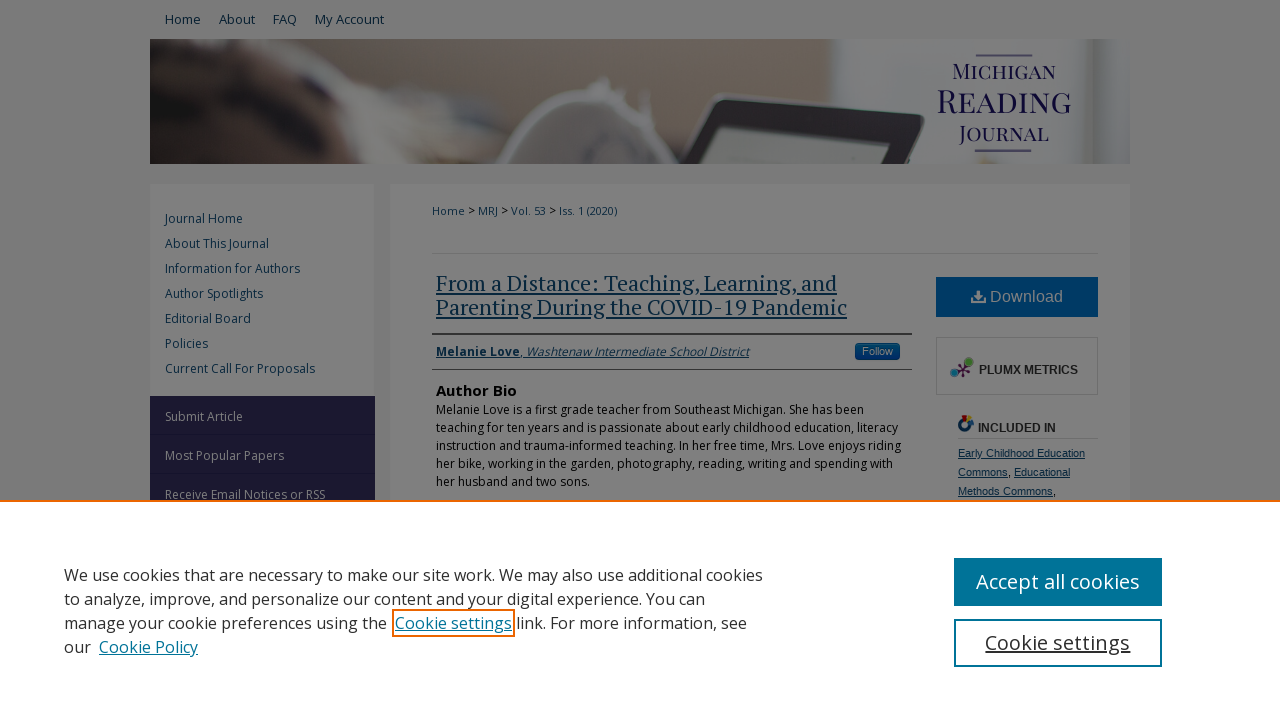

--- FILE ---
content_type: text/html; charset=UTF-8
request_url: https://scholarworks.gvsu.edu/mrj/vol53/iss1/10/
body_size: 8980
content:

<!DOCTYPE html>
<html lang="en">
<head><!-- inj yui3-seed: --><script type='text/javascript' src='//cdnjs.cloudflare.com/ajax/libs/yui/3.6.0/yui/yui-min.js'></script><script type='text/javascript' src='//ajax.googleapis.com/ajax/libs/jquery/1.10.2/jquery.min.js'></script><!-- Adobe Analytics --><script type='text/javascript' src='https://assets.adobedtm.com/4a848ae9611a/d0e96722185b/launch-d525bb0064d8.min.js'></script><script type='text/javascript' src=/assets/nr_browser_production.js></script>

<!-- def.1 -->
<meta charset="utf-8">
<meta name="viewport" content="width=device-width">
<title>
"From a Distance: Teaching, Learning, and Parenting During the COVID-19" by Melanie Love
</title>
 

<!-- FILE article_meta-tags.inc --><!-- FILE: /srv/sequoia/main/data/assets/site/article_meta-tags.inc -->
<meta itemprop="name" content="From a Distance: Teaching, Learning, and Parenting During the COVID-19 Pandemic">
<meta property="og:title" content="From a Distance: Teaching, Learning, and Parenting During the COVID-19 Pandemic">
<meta name="twitter:title" content="From a Distance: Teaching, Learning, and Parenting During the COVID-19 Pandemic">
<meta property="article:author" content="Melanie Love">
<meta name="author" content="Melanie Love">
<meta name="robots" content="noodp, noydir">
<meta name="description" content="By Melanie Love, Published on 10/16/20">
<meta itemprop="description" content="By Melanie Love, Published on 10/16/20">
<meta name="twitter:description" content="By Melanie Love, Published on 10/16/20">
<meta property="og:description" content="By Melanie Love, Published on 10/16/20">
<meta name="keywords" content="Covid-19, pandemic, teacher, first grade, mother, coping skills, trauma informed teaching, distance learning, detriment, delight">
<meta name="bepress_citation_journal_title" content="Michigan Reading Journal">
<meta name="bepress_citation_firstpage" content="10">
<meta name="bepress_citation_author" content="Love, Melanie">
<meta name="bepress_citation_author_institution" content="Washtenaw Intermediate School District">
<meta name="bepress_citation_title" content="From a Distance: Teaching, Learning, and Parenting During the COVID-19 Pandemic">
<meta name="bepress_citation_date" content="2020">
<meta name="bepress_citation_volume" content="53">
<meta name="bepress_citation_issue" content="1">
<!-- FILE: /srv/sequoia/main/data/assets/site/ir_download_link.inc -->
<!-- FILE: /srv/sequoia/main/data/assets/site/article_meta-tags.inc (cont) -->
<meta name="bepress_citation_pdf_url" content="https://scholarworks.gvsu.edu/cgi/viewcontent.cgi?article=1002&amp;context=mrj">
<meta name="bepress_citation_abstract_html_url" content="https://scholarworks.gvsu.edu/mrj/vol53/iss1/10">
<meta name="bepress_citation_issn" content="0047-7125">
<meta name="bepress_citation_online_date" content="2020/10/16">
<meta name="viewport" content="width=device-width">
<!-- Additional Twitter data -->
<meta name="twitter:card" content="summary">
<!-- Additional Open Graph data -->
<meta property="og:type" content="article">
<meta property="og:url" content="https://scholarworks.gvsu.edu/mrj/vol53/iss1/10">
<meta property="og:site_name" content="ScholarWorks@GVSU">




<!-- FILE: article_meta-tags.inc (cont) -->
<meta name="bepress_is_article_cover_page" content="1">


<!-- sh.1 -->
<link rel="stylesheet" href="/mrj/ir-journal-style.css" type="text/css" media="screen">
<link rel="alternate" type="application/rss+xml" title="Michigan Reading Journal Newsfeed" href="/mrj/recent.rss">
<link rel="shortcut icon" href="/favicon.ico" type="image/x-icon">

<link type="text/css" rel="stylesheet" href="/assets/floatbox/floatbox.css">
<script type="text/javascript" src="/assets/jsUtilities.js"></script>
<script type="text/javascript" src="/assets/footnoteLinks.js"></script>
<link rel="stylesheet" href="/ir-print.css" type="text/css" media="print">
<!--[if IE]>
<link rel="stylesheet" href="/ir-ie.css" type="text/css" media="screen">
<![endif]-->
<!-- end sh.1 -->




<script type="text/javascript">var pageData = {"page":{"environment":"prod","productName":"bpdg","language":"en","name":"ir_journal:volume:issue:article","businessUnit":"els:rp:st"},"visitor":{}};</script>

</head>
<body >
<!-- FILE /srv/sequoia/main/data/assets/site/ir_journal/header.pregen -->

	<!-- FILE: /srv/sequoia/main/data/assets/site/ir_journal/header_custom.inc --><!-- FILE: /srv/sequoia/main/data/assets/site/mobile_nav.inc --><!--[if !IE]>-->
<script src="/assets/scripts/dc-mobile/dc-responsive-nav.js"></script>

<header id="mobile-nav" class="nav-down device-fixed-height" style="visibility: hidden;">
  
  
  <nav class="nav-collapse">
    <ul>
      <li class="menu-item active device-fixed-width"><a href="https://scholarworks.gvsu.edu" title="Home" data-scroll >Home</a></li>
      <li class="menu-item device-fixed-width"><a href="https://scholarworks.gvsu.edu/do/search/advanced/" title="Search" data-scroll ><i class="icon-search"></i> Search</a></li>
      <li class="menu-item device-fixed-width"><a href="https://scholarworks.gvsu.edu/communities.html" title="Browse" data-scroll >Browse Collections</a></li>
      <li class="menu-item device-fixed-width"><a href="/cgi/myaccount.cgi?context=" title="My Account" data-scroll >My Account</a></li>
      <li class="menu-item device-fixed-width"><a href="https://scholarworks.gvsu.edu/about.html" title="About" data-scroll >About</a></li>
      <li class="menu-item device-fixed-width"><a href="https://network.bepress.com" title="Digital Commons Network" data-scroll ><img width="16" height="16" alt="DC Network" style="vertical-align:top;" src="/assets/md5images/8e240588cf8cd3a028768d4294acd7d3.png"> Digital Commons Network™</a></li>
    </ul>
  </nav>
</header>

<script src="/assets/scripts/dc-mobile/dc-mobile-nav.js"></script>
<!--<![endif]-->
<!-- FILE: /srv/sequoia/main/data/assets/site/ir_journal/header_custom.inc (cont) -->



<div id="mrj">
	<div id="container">
		<a href="#main" class="skiplink" accesskey="2" >Skip to main content</a>

		
			<div id="navigation">
				<!-- FILE: /srv/sequoia/main/data/assets/site/ir_navigation.inc --><div id="tabs" role="navigation" aria-label="Main"><ul><li id="tabone"><a href="https://scholarworks.gvsu.edu" title="Home" ><span>Home</span></a></li><li id="tabtwo"><a href="https://scholarworks.gvsu.edu/about.html" title="About" ><span>About</span></a></li><li id="tabthree"><a href="https://scholarworks.gvsu.edu/faq.html" title="FAQ" ><span>FAQ</span></a></li><li id="tabfour"><a href="https://scholarworks.gvsu.edu/cgi/myaccount.cgi?context=" title="My Account" ><span>My Account</span></a></li></ul></div>


<!-- FILE: /srv/sequoia/main/data/assets/site/ir_journal/header_custom.inc (cont) -->
			</div>			
					
			<div id="header">
				<a href="https://scholarworks.gvsu.edu/mrj" id="banner_link" title="Michigan Reading Journal" >
					<img id="banner_image" alt="Michigan Reading Journal" width='980' height='125' src="/assets/md5images/5fe4279cdec3ec0129b60815fd038d77.png">
				</a>	
				
			</div>
			
			
		<div id="wrapper">
			<div id="content">
				<div id="main" class="text">					
					<!-- FILE: /srv/sequoia/main/data/assets/site/ir_journal/ir_breadcrumb.inc -->
	<ul id="pager">
		<li>&nbsp;</li>
		 
		<li>&nbsp;</li> 
		
	</ul>

<div class="crumbs" role="navigation" aria-label="Breadcrumb">
	<p>
		

		
		
		
			<a href="https://scholarworks.gvsu.edu" class="ignore" >Home</a>
		
		
		
		
		
		
		
		
		 <span aria-hidden="true">&gt;</span> 
			<a href="https://scholarworks.gvsu.edu/mrj" class="ignore" >MRJ</a>
		
		
		
		 <span aria-hidden="true">&gt;</span> 
			<a href="https://scholarworks.gvsu.edu/mrj/vol53" class="ignore" >Vol. 53</a>
		
		
		
		
		
		
		 <span aria-hidden="true">&gt;</span> 
			<a href="https://scholarworks.gvsu.edu/mrj/vol53/iss1" class="ignore" >Iss. 1 (2020)</a>
		
		
		
		
		
	</p>
</div>

<div class="clear">&nbsp;</div>
<!-- FILE: /srv/sequoia/main/data/assets/site/ir_journal/header_custom.inc (cont) -->
					
						<!-- FILE: /srv/sequoia/main/data/assets/site/ir_journal/volume/issue/ir_journal_logo.inc -->





 





<!-- FILE: /srv/sequoia/main/data/assets/site/ir_journal/header_custom.inc (cont) -->
					

<!-- FILE: /srv/sequoia/main/data/assets/site/ir_journal/header.pregen (cont) -->
 
<script type="text/javascript" src="/assets/floatbox/floatbox.js"></script>
<!-- FILE: /srv/sequoia/main/data/assets/site/ir_journal/article_info.inc --><!-- FILE: /srv/sequoia/main/data/assets/site/openurl.inc -->
<!-- FILE: /srv/sequoia/main/data/assets/site/ir_journal/article_info.inc (cont) -->
<!-- FILE: /srv/sequoia/main/data/assets/site/ir_download_link.inc -->
<!-- FILE: /srv/sequoia/main/data/assets/site/ir_journal/article_info.inc (cont) -->
<!-- FILE: /srv/sequoia/main/data/assets/site/ir_journal/ir_article_header.inc --><div id="sub">
<div id="alpha"><!-- FILE: /srv/sequoia/main/data/assets/site/ir_journal/article_info.inc (cont) --><div id='title' class='element'>
<h1><a href='https://scholarworks.gvsu.edu/cgi/viewcontent.cgi?article=1002&amp;context=mrj'>From a Distance: Teaching, Learning, and Parenting During the COVID-19 Pandemic</a></h1>
</div>
<div class='clear'></div>
<div id='authors' class='element'>
<h2 class='visually-hidden'>Authors</h2>
<p class="author"><a href='https://scholarworks.gvsu.edu/do/search/?q=%28author%3A%22Melanie%20Love%22%20AND%20-bp_author_id%3A%5B%2A%20TO%20%2A%5D%29%20OR%20bp_author_id%3A%28%220627ecac-7dc4-4cfd-b551-4e4744859152%22%29&start=0&context=455552'><strong>Melanie Love</strong>, <em>Washtenaw Intermediate School District</em></a><a rel="nofollow" href="https://network.bepress.com/api/follow/subscribe?user=YzVhMDUxM2ZmMTUwOTYzMw%3D%3D&amp;institution=Zjk3NGY4OWE0M2U2ZGJmNw%3D%3D&amp;format=html" data-follow-set="user:YzVhMDUxM2ZmMTUwOTYzMw== institution:Zjk3NGY4OWE0M2U2ZGJmNw==" title="Follow Melanie Love" class="btn followable">Follow</a><br />
</p></div>
<div class='clear'></div>
<div id='author_bio' class='element'>
<h2 class='field-heading'>Author Bio</h2>
<p>Melanie Love is a first grade teacher from Southeast Michigan. She has been teaching for ten years and is passionate about early childhood education, literacy instruction and trauma-informed teaching. In her free time, Mrs. Love enjoys riding her bike, working in the garden, photography, reading, writing and spending with her husband and two sons.</p>
</div>
<div class='clear'></div>
<div id='recommended_citation' class='element'>
<h2 class='field-heading'>Recommended Citation</h2>
<!-- FILE: /srv/sequoia/main/data/assets/site/ir_journal/ir_citation.inc -->
<p class="citation">
Love, Melanie
(2020)
"From a Distance: Teaching, Learning, and Parenting During the COVID-19 Pandemic,"
<em>Michigan Reading Journal</em>: Vol. 53:
Iss.
1, Article 10.
<br>
Available at:
https://scholarworks.gvsu.edu/mrj/vol53/iss1/10</p>
<!-- FILE: /srv/sequoia/main/data/assets/site/ir_journal/article_info.inc (cont) --></div>
<div class='clear'></div>
</div>
    </div>
    <div id='beta_7-3'>
<!-- FILE: /srv/sequoia/main/data/assets/site/info_box_7_3.inc --><!-- FILE: /srv/sequoia/main/data/assets/site/openurl.inc -->
<!-- FILE: /srv/sequoia/main/data/assets/site/info_box_7_3.inc (cont) -->
<!-- FILE: /srv/sequoia/main/data/assets/site/ir_download_link.inc -->
<!-- FILE: /srv/sequoia/main/data/assets/site/info_box_7_3.inc (cont) -->
	<!-- FILE: /srv/sequoia/main/data/assets/site/info_box_download_button.inc --><div class="aside download-button">
      <a id="pdf" class="btn" href="https://scholarworks.gvsu.edu/cgi/viewcontent.cgi?article=1002&amp;context=mrj" title="PDF (794&nbsp;KB) opens in new window" target="_blank" > 
    	<i class="icon-download-alt" aria-hidden="true"></i>
        Download
      </a>
</div>
<!-- FILE: /srv/sequoia/main/data/assets/site/info_box_7_3.inc (cont) -->
	<!-- FILE: /srv/sequoia/main/data/assets/site/info_box_embargo.inc -->
<!-- FILE: /srv/sequoia/main/data/assets/site/info_box_7_3.inc (cont) -->
<!-- FILE: /srv/sequoia/main/data/assets/site/info_box_custom_upper.inc -->
<!-- FILE: /srv/sequoia/main/data/assets/site/info_box_7_3.inc (cont) -->
<!-- FILE: /srv/sequoia/main/data/assets/site/info_box_openurl.inc -->
<!-- FILE: /srv/sequoia/main/data/assets/site/info_box_7_3.inc (cont) -->
<!-- FILE: /srv/sequoia/main/data/assets/site/info_box_article_metrics.inc -->
<div id="article-stats" class="aside hidden">
    <p class="article-downloads-wrapper hidden"><span id="article-downloads"></span> DOWNLOADS</p>
    <p class="article-stats-date hidden">Since October 16, 2020</p>
    <p class="article-plum-metrics">
        <a href="https://plu.mx/plum/a/?repo_url=https://scholarworks.gvsu.edu/mrj/vol53/iss1/10" class="plumx-plum-print-popup plum-bigben-theme" data-badge="true" data-hide-when-empty="true" ></a>
    </p>
</div>
<script type="text/javascript" src="//cdn.plu.mx/widget-popup.js"></script>
<!-- Article Download Counts -->
<script type="text/javascript" src="/assets/scripts/article-downloads.pack.js"></script>
<script type="text/javascript">
    insertDownloads(17732092);
</script>
<!-- Add border to Plum badge & download counts when visible -->
<script>
// bind to event when PlumX widget loads
jQuery('body').bind('plum:widget-load', function(e){
// if Plum badge is visible
  if (jQuery('.PlumX-Popup').length) {
// remove 'hidden' class
  jQuery('#article-stats').removeClass('hidden');
  jQuery('.article-stats-date').addClass('plum-border');
  }
});
// bind to event when page loads
jQuery(window).bind('load',function(e){
// if DC downloads are visible
  if (jQuery('#article-downloads').text().length > 0) {
// add border to aside
  jQuery('#article-stats').removeClass('hidden');
  }
});
</script>
<!-- Adobe Analytics: Download Click Tracker -->
<script>
$(function() {
  // Download button click event tracker for PDFs
  $(".aside.download-button").on("click", "a#pdf", function(event) {
    pageDataTracker.trackEvent('navigationClick', {
      link: {
          location: 'aside download-button',
          name: 'pdf'
      }
    });
  });
  // Download button click event tracker for native files
  $(".aside.download-button").on("click", "a#native", function(event) {
    pageDataTracker.trackEvent('navigationClick', {
        link: {
            location: 'aside download-button',
            name: 'native'
        }
     });
  });
});
</script>
<!-- FILE: /srv/sequoia/main/data/assets/site/info_box_7_3.inc (cont) -->
	<!-- FILE: /srv/sequoia/main/data/assets/site/info_box_disciplines.inc -->
	<div id="beta-disciplines" class="aside">
		<h4>Included in</h4>
	<p>
					<a href="https://network.bepress.com/hgg/discipline/1377" title="Early Childhood Education Commons" >Early Childhood Education Commons</a>, 
					<a href="https://network.bepress.com/hgg/discipline/1227" title="Educational Methods Commons" >Educational Methods Commons</a>, 
					<a href="https://network.bepress.com/hgg/discipline/1415" title="Educational Technology Commons" >Educational Technology Commons</a>, 
					<a href="https://network.bepress.com/hgg/discipline/1378" title="Elementary Education Commons" >Elementary Education Commons</a>, 
					<a href="https://network.bepress.com/hgg/discipline/1296" title="Online and Distance Education Commons" >Online and Distance Education Commons</a>
	</p>
	</div>
<!-- FILE: /srv/sequoia/main/data/assets/site/info_box_7_3.inc (cont) -->
<!-- FILE: /srv/sequoia/main/data/assets/site/bookmark_widget.inc -->
<div id="share" class="aside">
<h2>Share</h2>
	<div class="a2a_kit a2a_kit_size_24 a2a_default_style">
    	<a class="a2a_button_facebook"></a>
    	<a class="a2a_button_linkedin"></a>
		<a class="a2a_button_whatsapp"></a>
		<a class="a2a_button_email"></a>
    	<a class="a2a_dd"></a>
    	<script async src="https://static.addtoany.com/menu/page.js"></script>
	</div>
</div>
<!-- FILE: /srv/sequoia/main/data/assets/site/info_box_7_3.inc (cont) -->
<!-- FILE: /srv/sequoia/main/data/assets/site/info_box_geolocate.inc --><!-- FILE: /srv/sequoia/main/data/assets/site/ir_geolocate_enabled_and_displayed.inc -->
<!-- FILE: /srv/sequoia/main/data/assets/site/info_box_geolocate.inc (cont) -->
<!-- FILE: /srv/sequoia/main/data/assets/site/info_box_7_3.inc (cont) -->
	<!-- FILE: /srv/sequoia/main/data/assets/site/zotero_coins.inc -->
<span class="Z3988" title="ctx_ver=Z39.88-2004&amp;rft_val_fmt=info%3Aofi%2Ffmt%3Akev%3Amtx%3Ajournal&amp;rft_id=https%3A%2F%2Fscholarworks.gvsu.edu%2Fmrj%2Fvol53%2Fiss1%2F10&amp;rft.atitle=From%20a%20Distance%3A%20Teaching%2C%20Learning%2C%20and%20Parenting%20During%20the%20COVID-19%20Pandemic&amp;rft.aufirst=Melanie&amp;rft.aulast=Love&amp;rft.jtitle=Michigan%20Reading%20Journal&amp;rft.volume=53&amp;rft.issue=1&amp;rft.issn=0047-7125&amp;rft.date=2020-10-16">COinS</span>
<!-- FILE: /srv/sequoia/main/data/assets/site/info_box_7_3.inc (cont) -->
<!-- FILE: /srv/sequoia/main/data/assets/site/info_box_custom_lower.inc -->
<!-- FILE: /srv/sequoia/main/data/assets/site/info_box_7_3.inc (cont) -->
<!-- FILE: /srv/sequoia/main/data/assets/site/ir_journal/article_info.inc (cont) --></div>
<div class='clear'>&nbsp;</div>
<!-- FILE: /srv/sequoia/main/data/assets/site/ir_article_custom_fields.inc -->
<!-- FILE: /srv/sequoia/main/data/assets/site/ir_journal/article_info.inc (cont) -->
	<!-- FILE: /srv/sequoia/main/data/assets/site/ir_display_pdf.inc -->
<div class='clear'>&nbsp;</div>
<div id="display-pdf">
   <object type='application/pdf' data='https://scholarworks.gvsu.edu/cgi/viewcontent.cgi?article=1002&amp;context=mrj#toolbar=0&amp;navpanes=0&amp;scrollbar=1' width='660' height='460'>
      <div id="message">
<p>To view the content in your browser, please <a href="https://get.adobe.com/reader/" title="Adobe - Adobe Reader download" >download Adobe Reader</a> or, alternately, <br>
you may <a href="https://scholarworks.gvsu.edu/cgi/viewcontent.cgi?article=1002&amp;context=mrj" >Download</a> the file to your hard drive.</p>
 <p> NOTE: The latest versions of Adobe Reader do not support viewing <acronym title="Portable Document Format">PDF</acronym> files within Firefox on Mac OS and if you are using a modern (Intel) Mac, there is no official plugin for viewing <acronym title="Portable Document Format">PDF</acronym> files within the browser window.  </p>
   </object>
</div>
<div class='clear'>&nbsp;</div>
<!-- FILE: /srv/sequoia/main/data/assets/site/ir_journal/article_info.inc (cont) -->
<!-- FILE: /srv/sequoia/main/data/assets/site/ir_journal/volume/issue/article/index.html (cont) --> 

<!-- FILE /srv/sequoia/main/data/assets/site/ir_journal/footer.pregen -->

	<!-- FILE: /srv/sequoia/main/data/assets/site/ir_journal/footer_custom_7_8.inc -->				</div>

<div class="verticalalign">&nbsp;</div>
<div class="clear">&nbsp;</div>

			</div>

				<div id="sidebar">
					<!-- FILE: /srv/sequoia/main/data/assets/site/ir_journal/ir_journal_sidebar_7_8.inc -->

	<!-- FILE: /srv/sequoia/main/data/journals/scholarworks.gvsu.edu/mrj/assets/ir_journal_sidebar_links_7_8.inc --><ul class="sb-custom-journal">
	<li class="sb-home">
		<a href="https://scholarworks.gvsu.edu/mrj" title="Michigan Reading Journal" accesskey="1" >
				Journal Home
		</a>
	</li>
		<li class="sb-about">
			<a href="https://scholarworks.gvsu.edu/mrj/about.html" >
				About This Journal
			</a>
		</li>
		<li class="sb-aims">
			<a href="https://scholarworks.gvsu.edu/mrj/aimsandscope.html" >
				Information for Authors
			</a>
		</li>
		<li>
			<a href="https://scholarworks.gvsu.edu/mrj/author_spotlight.pdf" title="Author Spotlights" >Author Spotlights</a>
		</li>
		<li class="sb-ed-board">
			<a href="https://scholarworks.gvsu.edu/mrj/editorialboard.html" >
				Editorial Board
			</a>
		</li>
		<li class="sb-policies">
			<a href="https://scholarworks.gvsu.edu/mrj/policies.html" >
				Policies
			</a>
		</li>
	<li><a href="https://scholarworks.gvsu.edu/mrj/call_for_proposals.pdf" >Current Call For Proposals</a></li>
</ul>
<!-- FILE: /srv/sequoia/main/data/assets/site/ir_journal/ir_journal_sidebar_7_8.inc (cont) -->
		<!-- FILE: /srv/sequoia/main/data/assets/site/urc_badge.inc -->
<!-- FILE: /srv/sequoia/main/data/assets/site/ir_journal/ir_journal_sidebar_7_8.inc (cont) -->
	<!-- FILE: /srv/sequoia/main/data/assets/site/ir_journal/ir_journal_navcontainer_7_8.inc --><div id="navcontainer">
	<ul id="navlist">
			<li class="sb-submit">
					<a href="https://scholarworks.gvsu.edu/cgi/submit.cgi?context=mrj" title="Submit Article to Michigan Reading Journal" >
						Submit Article</a>
			</li>
			<li class="sb-popular">
				<a href="https://scholarworks.gvsu.edu/mrj/topdownloads.html" title="View the top downloaded papers" >
						Most Popular Papers
				</a>
			</li>
			<li class="sb-rss">
				<a href="https://scholarworks.gvsu.edu/mrj/announcements.html" title="Receive notifications of new content" >
					Receive Email Notices or RSS
				</a>
			</li>
	</ul>
<!-- FILE: /srv/sequoia/main/data/assets/site/ir_journal/ir_journal_special_issue_7_8.inc -->
<!-- FILE: /srv/sequoia/main/data/assets/site/ir_journal/ir_journal_navcontainer_7_8.inc (cont) -->
</div><!-- FILE: /srv/sequoia/main/data/assets/site/ir_journal/ir_journal_sidebar_7_8.inc (cont) -->
	<!-- FILE: /srv/sequoia/main/data/assets/site/ir_journal/ir_journal_sidebar_search_7_8.inc --><div class="sidebar-search">
	<form method="post" action="https://scholarworks.gvsu.edu/cgi/redirect.cgi" id="browse">
		<label for="url">
			Select an issue:
		</label>
			<br>
		<!-- FILE: /srv/sequoia/main/data/assets/site/ir_journal/ir_journal_volume_issue_popup_7_8.inc --><div>
	<span class="border">
								<select name="url" id="url">
							<option value="https://scholarworks.gvsu.edu/mrj/all_issues.html">
								All Issues
							</option>
										<option value="https://scholarworks.gvsu.edu/mrj/vol58/iss1">
											Vol. 58, 
											Iss. 1
										</option>
										<option value="https://scholarworks.gvsu.edu/mrj/vol57/iss3">
											Vol. 57, 
											Iss. 3
										</option>
										<option value="https://scholarworks.gvsu.edu/mrj/vol57/iss2">
											Vol. 57, 
											Iss. 2
										</option>
										<option value="https://scholarworks.gvsu.edu/mrj/vol57/iss1">
											Vol. 57, 
											Iss. 1
										</option>
										<option value="https://scholarworks.gvsu.edu/mrj/vol56/iss3">
											Vol. 56, 
											Iss. 3
										</option>
										<option value="https://scholarworks.gvsu.edu/mrj/vol56/iss2">
											Vol. 56, 
											Iss. 2
										</option>
										<option value="https://scholarworks.gvsu.edu/mrj/vol56/iss1">
											Vol. 56, 
											Iss. 1
										</option>
										<option value="https://scholarworks.gvsu.edu/mrj/vol55/iss3">
											Vol. 55, 
											Iss. 3
										</option>
										<option value="https://scholarworks.gvsu.edu/mrj/vol55/iss2">
											Vol. 55, 
											Iss. 2
										</option>
										<option value="https://scholarworks.gvsu.edu/mrj/vol55/iss1">
											Vol. 55, 
											Iss. 1
										</option>
										<option value="https://scholarworks.gvsu.edu/mrj/vol54/iss3">
											Vol. 54, 
											Iss. 3
										</option>
										<option value="https://scholarworks.gvsu.edu/mrj/vol54/iss2">
											Vol. 54, 
											Iss. 2
										</option>
										<option value="https://scholarworks.gvsu.edu/mrj/vol54/iss1">
											Vol. 54, 
											Iss. 1
										</option>
										<option value="https://scholarworks.gvsu.edu/mrj/vol53/iss3">
											Vol. 53, 
											Iss. 3
										</option>
										<option value="https://scholarworks.gvsu.edu/mrj/vol53/iss2">
											Vol. 53, 
											Iss. 2
										</option>
										<option value="https://scholarworks.gvsu.edu/mrj/vol53/iss1">
											Vol. 53, 
											Iss. 1
										</option>
										<option value="https://scholarworks.gvsu.edu/mrj/vol52/iss3">
											Vol. 52, 
											Iss. 3
										</option>
										<option value="https://scholarworks.gvsu.edu/mrj/vol52/iss2">
											Vol. 52, 
											Iss. 2
										</option>
										<option value="https://scholarworks.gvsu.edu/mrj/vol52/iss1">
											Vol. 52, 
											Iss. 1
										</option>
										<option value="https://scholarworks.gvsu.edu/mrj/vol51/iss3">
											Vol. 51, 
											Iss. 3
										</option>
										<option value="https://scholarworks.gvsu.edu/mrj/vol51/iss2">
											Vol. 51, 
											Iss. 2
										</option>
										<option value="https://scholarworks.gvsu.edu/mrj/vol51/iss1">
											Vol. 51, 
											Iss. 1
										</option>
										<option value="https://scholarworks.gvsu.edu/mrj/vol50/iss3">
											Vol. 50, 
											Iss. 3
										</option>
										<option value="https://scholarworks.gvsu.edu/mrj/vol50/iss2">
											Vol. 50, 
											Iss. 2
										</option>
										<option value="https://scholarworks.gvsu.edu/mrj/vol49/iss3">
											Vol. 49, 
											Iss. 3
										</option>
										<option value="https://scholarworks.gvsu.edu/mrj/vol49/iss2">
											Vol. 49, 
											Iss. 2
										</option>
										<option value="https://scholarworks.gvsu.edu/mrj/vol49/iss1">
											Vol. 49, 
											Iss. 1
										</option>
										<option value="https://scholarworks.gvsu.edu/mrj/vol48/iss3">
											Vol. 48, 
											Iss. 3
										</option>
										<option value="https://scholarworks.gvsu.edu/mrj/vol48/iss2">
											Vol. 48, 
											Iss. 2
										</option>
										<option value="https://scholarworks.gvsu.edu/mrj/vol48/iss1">
											Vol. 48, 
											Iss. 1
										</option>
										<option value="https://scholarworks.gvsu.edu/mrj/vol47/iss2">
											Vol. 47, 
											Iss. 2
										</option>
										<option value="https://scholarworks.gvsu.edu/mrj/vol47/iss1">
											Vol. 47, 
											Iss. 1
										</option>
										<option value="https://scholarworks.gvsu.edu/mrj/vol46/iss2">
											Vol. 46, 
											Iss. 2
										</option>
										<option value="https://scholarworks.gvsu.edu/mrj/vol46/iss1">
											Vol. 46, 
											Iss. 1
										</option>
										<option value="https://scholarworks.gvsu.edu/mrj/vol45/iss2">
											Vol. 45, 
											Iss. 2
										</option>
										<option value="https://scholarworks.gvsu.edu/mrj/vol45/iss1">
											Vol. 45, 
											Iss. 1
										</option>
										<option value="https://scholarworks.gvsu.edu/mrj/vol44/iss3">
											Vol. 44, 
											Iss. 3
										</option>
										<option value="https://scholarworks.gvsu.edu/mrj/vol44/iss2">
											Vol. 44, 
											Iss. 2
										</option>
										<option value="https://scholarworks.gvsu.edu/mrj/vol44/iss1">
											Vol. 44, 
											Iss. 1
										</option>
										<option value="https://scholarworks.gvsu.edu/mrj/vol43/iss1">
											Vol. 43, 
											Iss. 1
										</option>
										<option value="https://scholarworks.gvsu.edu/mrj/vol42/iss3">
											Vol. 42, 
											Iss. 3
										</option>
										<option value="https://scholarworks.gvsu.edu/mrj/vol42/iss2">
											Vol. 42, 
											Iss. 2
										</option>
										<option value="https://scholarworks.gvsu.edu/mrj/vol42/iss1">
											Vol. 42, 
											Iss. 1
										</option>
										<option value="https://scholarworks.gvsu.edu/mrj/vol41/iss1">
											Vol. 41, 
											Iss. 1
										</option>
										<option value="https://scholarworks.gvsu.edu/mrj/vol40/iss3">
											Vol. 40, 
											Iss. 3
										</option>
										<option value="https://scholarworks.gvsu.edu/mrj/vol40/iss2">
											Vol. 40, 
											Iss. 2
										</option>
										<option value="https://scholarworks.gvsu.edu/mrj/vol40/iss1">
											Vol. 40, 
											Iss. 1
										</option>
										<option value="https://scholarworks.gvsu.edu/mrj/vol39/iss3">
											Vol. 39, 
											Iss. 3
										</option>
										<option value="https://scholarworks.gvsu.edu/mrj/vol39/iss2">
											Vol. 39, 
											Iss. 2
										</option>
										<option value="https://scholarworks.gvsu.edu/mrj/vol39/iss1">
											Vol. 39, 
											Iss. 1
										</option>
										<option value="https://scholarworks.gvsu.edu/mrj/vol38/iss3">
											Vol. 38, 
											Iss. 3
										</option>
										<option value="https://scholarworks.gvsu.edu/mrj/vol38/iss2">
											Vol. 38, 
											Iss. 2
										</option>
										<option value="https://scholarworks.gvsu.edu/mrj/vol38/iss1">
											Vol. 38, 
											Iss. 1
										</option>
										<option value="https://scholarworks.gvsu.edu/mrj/vol37/iss3">
											Vol. 37, 
											Iss. 3
										</option>
										<option value="https://scholarworks.gvsu.edu/mrj/vol37/iss2">
											Vol. 37, 
											Iss. 2
										</option>
										<option value="https://scholarworks.gvsu.edu/mrj/vol37/iss1">
											Vol. 37, 
											Iss. 1
										</option>
										<option value="https://scholarworks.gvsu.edu/mrj/vol36/iss3">
											Vol. 36, 
											Iss. 3
										</option>
										<option value="https://scholarworks.gvsu.edu/mrj/vol36/iss2">
											Vol. 36, 
											Iss. 2
										</option>
										<option value="https://scholarworks.gvsu.edu/mrj/vol36/iss1">
											Vol. 36, 
											Iss. 1
										</option>
										<option value="https://scholarworks.gvsu.edu/mrj/vol35/iss4">
											Vol. 35, 
											Iss. 4
										</option>
										<option value="https://scholarworks.gvsu.edu/mrj/vol35/iss3">
											Vol. 35, 
											Iss. 3
										</option>
										<option value="https://scholarworks.gvsu.edu/mrj/vol35/iss2">
											Vol. 35, 
											Iss. 2
										</option>
										<option value="https://scholarworks.gvsu.edu/mrj/vol35/iss1">
											Vol. 35, 
											Iss. 1
										</option>
										<option value="https://scholarworks.gvsu.edu/mrj/vol34/iss4">
											Vol. 34, 
											Iss. 4
										</option>
										<option value="https://scholarworks.gvsu.edu/mrj/vol34/iss3">
											Vol. 34, 
											Iss. 3
										</option>
										<option value="https://scholarworks.gvsu.edu/mrj/vol34/iss2">
											Vol. 34, 
											Iss. 2
										</option>
										<option value="https://scholarworks.gvsu.edu/mrj/vol34/iss1">
											Vol. 34, 
											Iss. 1
										</option>
										<option value="https://scholarworks.gvsu.edu/mrj/vol33/iss4">
											Vol. 33, 
											Iss. 4
										</option>
										<option value="https://scholarworks.gvsu.edu/mrj/vol33/iss3">
											Vol. 33, 
											Iss. 3
										</option>
										<option value="https://scholarworks.gvsu.edu/mrj/vol33/iss2">
											Vol. 33, 
											Iss. 2
										</option>
										<option value="https://scholarworks.gvsu.edu/mrj/vol33/iss1">
											Vol. 33, 
											Iss. 1
										</option>
										<option value="https://scholarworks.gvsu.edu/mrj/vol32/iss2">
											Vol. 32, 
											Iss. 2
										</option>
										<option value="https://scholarworks.gvsu.edu/mrj/vol32/iss1">
											Vol. 32, 
											Iss. 1
										</option>
										<option value="https://scholarworks.gvsu.edu/mrj/vol31/iss4">
											Vol. 31, 
											Iss. 4
										</option>
										<option value="https://scholarworks.gvsu.edu/mrj/vol31/iss3">
											Vol. 31, 
											Iss. 3
										</option>
										<option value="https://scholarworks.gvsu.edu/mrj/vol31/iss2">
											Vol. 31, 
											Iss. 2
										</option>
										<option value="https://scholarworks.gvsu.edu/mrj/vol31/iss1">
											Vol. 31, 
											Iss. 1
										</option>
										<option value="https://scholarworks.gvsu.edu/mrj/vol30/iss4">
											Vol. 30, 
											Iss. 4
										</option>
										<option value="https://scholarworks.gvsu.edu/mrj/vol30/iss3">
											Vol. 30, 
											Iss. 3
										</option>
										<option value="https://scholarworks.gvsu.edu/mrj/vol30/iss2">
											Vol. 30, 
											Iss. 2
										</option>
										<option value="https://scholarworks.gvsu.edu/mrj/vol30/iss1">
											Vol. 30, 
											Iss. 1
										</option>
										<option value="https://scholarworks.gvsu.edu/mrj/vol29/iss4">
											Vol. 29, 
											Iss. 4
										</option>
										<option value="https://scholarworks.gvsu.edu/mrj/vol29/iss3">
											Vol. 29, 
											Iss. 3
										</option>
										<option value="https://scholarworks.gvsu.edu/mrj/vol29/iss2">
											Vol. 29, 
											Iss. 2
										</option>
										<option value="https://scholarworks.gvsu.edu/mrj/vol29/iss1">
											Vol. 29, 
											Iss. 1
										</option>
										<option value="https://scholarworks.gvsu.edu/mrj/vol28/iss4">
											Vol. 28, 
											Iss. 4
										</option>
										<option value="https://scholarworks.gvsu.edu/mrj/vol28/iss3">
											Vol. 28, 
											Iss. 3
										</option>
										<option value="https://scholarworks.gvsu.edu/mrj/vol28/iss2">
											Vol. 28, 
											Iss. 2
										</option>
										<option value="https://scholarworks.gvsu.edu/mrj/vol28/iss1">
											Vol. 28, 
											Iss. 1
										</option>
										<option value="https://scholarworks.gvsu.edu/mrj/vol27/iss4">
											Vol. 27, 
											Iss. 4
										</option>
										<option value="https://scholarworks.gvsu.edu/mrj/vol27/iss3">
											Vol. 27, 
											Iss. 3
										</option>
										<option value="https://scholarworks.gvsu.edu/mrj/vol27/iss2">
											Vol. 27, 
											Iss. 2
										</option>
										<option value="https://scholarworks.gvsu.edu/mrj/vol27/iss1">
											Vol. 27, 
											Iss. 1
										</option>
										<option value="https://scholarworks.gvsu.edu/mrj/vol26/iss4">
											Vol. 26, 
											Iss. 4
										</option>
										<option value="https://scholarworks.gvsu.edu/mrj/vol26/iss3">
											Vol. 26, 
											Iss. 3
										</option>
										<option value="https://scholarworks.gvsu.edu/mrj/vol26/iss2">
											Vol. 26, 
											Iss. 2
										</option>
										<option value="https://scholarworks.gvsu.edu/mrj/vol26/iss1">
											Vol. 26, 
											Iss. 1
										</option>
										<option value="https://scholarworks.gvsu.edu/mrj/vol25/iss2">
											Vol. 25, 
											Iss. 2
										</option>
										<option value="https://scholarworks.gvsu.edu/mrj/vol25/iss1">
											Vol. 25, 
											Iss. 1
										</option>
										<option value="https://scholarworks.gvsu.edu/mrj/vol24/iss2">
											Vol. 24, 
											Iss. 2
										</option>
										<option value="https://scholarworks.gvsu.edu/mrj/vol24/iss1">
											Vol. 24, 
											Iss. 1
										</option>
										<option value="https://scholarworks.gvsu.edu/mrj/vol23/iss3">
											Vol. 23, 
											Iss. 3
										</option>
										<option value="https://scholarworks.gvsu.edu/mrj/vol23/iss2">
											Vol. 23, 
											Iss. 2
										</option>
										<option value="https://scholarworks.gvsu.edu/mrj/vol23/iss1">
											Vol. 23, 
											Iss. 1
										</option>
										<option value="https://scholarworks.gvsu.edu/mrj/vol22/iss4">
											Vol. 22, 
											Iss. 4
										</option>
										<option value="https://scholarworks.gvsu.edu/mrj/vol22/iss3">
											Vol. 22, 
											Iss. 3
										</option>
										<option value="https://scholarworks.gvsu.edu/mrj/vol22/iss2">
											Vol. 22, 
											Iss. 2
										</option>
										<option value="https://scholarworks.gvsu.edu/mrj/vol22/iss1">
											Vol. 22, 
											Iss. 1
										</option>
										<option value="https://scholarworks.gvsu.edu/mrj/vol21/iss3">
											Vol. 21, 
											Iss. 3
										</option>
										<option value="https://scholarworks.gvsu.edu/mrj/vol21/iss2">
											Vol. 21, 
											Iss. 2
										</option>
										<option value="https://scholarworks.gvsu.edu/mrj/vol21/iss1">
											Vol. 21, 
											Iss. 1
										</option>
										<option value="https://scholarworks.gvsu.edu/mrj/vol20/iss3">
											Vol. 20, 
											Iss. 3
										</option>
										<option value="https://scholarworks.gvsu.edu/mrj/vol20/iss2">
											Vol. 20, 
											Iss. 2
										</option>
										<option value="https://scholarworks.gvsu.edu/mrj/vol20/iss1">
											Vol. 20, 
											Iss. 1
										</option>
										<option value="https://scholarworks.gvsu.edu/mrj/vol19/iss4">
											Vol. 19, 
											Iss. 4
										</option>
										<option value="https://scholarworks.gvsu.edu/mrj/vol19/iss3">
											Vol. 19, 
											Iss. 3
										</option>
										<option value="https://scholarworks.gvsu.edu/mrj/vol19/iss2">
											Vol. 19, 
											Iss. 2
										</option>
										<option value="https://scholarworks.gvsu.edu/mrj/vol19/iss1">
											Vol. 19, 
											Iss. 1
										</option>
										<option value="https://scholarworks.gvsu.edu/mrj/vol18/iss4">
											Vol. 18, 
											Iss. 4
										</option>
										<option value="https://scholarworks.gvsu.edu/mrj/vol18/iss3">
											Vol. 18, 
											Iss. 3
										</option>
										<option value="https://scholarworks.gvsu.edu/mrj/vol18/iss2">
											Vol. 18, 
											Iss. 2
										</option>
										<option value="https://scholarworks.gvsu.edu/mrj/vol18/iss1">
											Vol. 18, 
											Iss. 1
										</option>
										<option value="https://scholarworks.gvsu.edu/mrj/vol17/iss1">
											Vol. 17, 
											Iss. 1
										</option>
										<option value="https://scholarworks.gvsu.edu/mrj/vol16/iss2">
											Vol. 16, 
											Iss. 2
										</option>
										<option value="https://scholarworks.gvsu.edu/mrj/vol16/iss1">
											Vol. 16, 
											Iss. 1
										</option>
										<option value="https://scholarworks.gvsu.edu/mrj/vol15/iss3">
											Vol. 15, 
											Iss. 3
										</option>
										<option value="https://scholarworks.gvsu.edu/mrj/vol15/iss2">
											Vol. 15, 
											Iss. 2
										</option>
										<option value="https://scholarworks.gvsu.edu/mrj/vol15/iss1">
											Vol. 15, 
											Iss. 1
										</option>
										<option value="https://scholarworks.gvsu.edu/mrj/vol14/iss2">
											Vol. 14, 
											Iss. 2
										</option>
										<option value="https://scholarworks.gvsu.edu/mrj/vol14/iss1">
											Vol. 14, 
											Iss. 1
										</option>
										<option value="https://scholarworks.gvsu.edu/mrj/vol13/iss2">
											Vol. 13, 
											Iss. 2
										</option>
										<option value="https://scholarworks.gvsu.edu/mrj/vol13/iss1">
											Vol. 13, 
											Iss. 1
										</option>
										<option value="https://scholarworks.gvsu.edu/mrj/vol12/iss3">
											Vol. 12, 
											Iss. 3
										</option>
										<option value="https://scholarworks.gvsu.edu/mrj/vol12/iss2">
											Vol. 12, 
											Iss. 2
										</option>
										<option value="https://scholarworks.gvsu.edu/mrj/vol12/iss1">
											Vol. 12, 
											Iss. 1
										</option>
										<option value="https://scholarworks.gvsu.edu/mrj/vol11/iss3">
											Vol. 11, 
											Iss. 3
										</option>
										<option value="https://scholarworks.gvsu.edu/mrj/vol11/iss2">
											Vol. 11, 
											Iss. 2
										</option>
										<option value="https://scholarworks.gvsu.edu/mrj/vol11/iss1">
											Vol. 11, 
											Iss. 1
										</option>
										<option value="https://scholarworks.gvsu.edu/mrj/vol10/iss3">
											Vol. 10, 
											Iss. 3
										</option>
										<option value="https://scholarworks.gvsu.edu/mrj/vol10/iss2">
											Vol. 10, 
											Iss. 2
										</option>
										<option value="https://scholarworks.gvsu.edu/mrj/vol10/iss1">
											Vol. 10, 
											Iss. 1
										</option>
										<option value="https://scholarworks.gvsu.edu/mrj/vol9/iss3">
											Vol. 9, 
											Iss. 3
										</option>
										<option value="https://scholarworks.gvsu.edu/mrj/vol9/iss2">
											Vol. 9, 
											Iss. 2
										</option>
										<option value="https://scholarworks.gvsu.edu/mrj/vol9/iss1">
											Vol. 9, 
											Iss. 1
										</option>
										<option value="https://scholarworks.gvsu.edu/mrj/vol8/iss3">
											Vol. 8, 
											Iss. 3
										</option>
										<option value="https://scholarworks.gvsu.edu/mrj/vol8/iss2">
											Vol. 8, 
											Iss. 2
										</option>
										<option value="https://scholarworks.gvsu.edu/mrj/vol8/iss1">
											Vol. 8, 
											Iss. 1
										</option>
										<option value="https://scholarworks.gvsu.edu/mrj/vol7/iss3">
											Vol. 7, 
											Iss. 3
										</option>
										<option value="https://scholarworks.gvsu.edu/mrj/vol7/iss2">
											Vol. 7, 
											Iss. 2
										</option>
										<option value="https://scholarworks.gvsu.edu/mrj/vol7/iss1">
											Vol. 7, 
											Iss. 1
										</option>
										<option value="https://scholarworks.gvsu.edu/mrj/vol6/iss3">
											Vol. 6, 
											Iss. 3
										</option>
										<option value="https://scholarworks.gvsu.edu/mrj/vol6/iss2">
											Vol. 6, 
											Iss. 2
										</option>
										<option value="https://scholarworks.gvsu.edu/mrj/vol6/iss1">
											Vol. 6, 
											Iss. 1
										</option>
										<option value="https://scholarworks.gvsu.edu/mrj/vol5/iss3">
											Vol. 5, 
											Iss. 3
										</option>
										<option value="https://scholarworks.gvsu.edu/mrj/vol5/iss2">
											Vol. 5, 
											Iss. 2
										</option>
										<option value="https://scholarworks.gvsu.edu/mrj/vol5/iss1">
											Vol. 5, 
											Iss. 1
										</option>
										<option value="https://scholarworks.gvsu.edu/mrj/vol4/iss3">
											Vol. 4, 
											Iss. 3
										</option>
										<option value="https://scholarworks.gvsu.edu/mrj/vol4/iss2">
											Vol. 4, 
											Iss. 2
										</option>
										<option value="https://scholarworks.gvsu.edu/mrj/vol4/iss1">
											Vol. 4, 
											Iss. 1
										</option>
										<option value="https://scholarworks.gvsu.edu/mrj/vol3/iss3">
											Vol. 3, 
											Iss. 3
										</option>
										<option value="https://scholarworks.gvsu.edu/mrj/vol3/iss2">
											Vol. 3, 
											Iss. 2
										</option>
										<option value="https://scholarworks.gvsu.edu/mrj/vol3/iss1">
											Vol. 3, 
											Iss. 1
										</option>
										<option value="https://scholarworks.gvsu.edu/mrj/vol2/iss3">
											Vol. 2, 
											Iss. 3
										</option>
										<option value="https://scholarworks.gvsu.edu/mrj/vol2/iss2">
											Vol. 2, 
											Iss. 2
										</option>
										<option value="https://scholarworks.gvsu.edu/mrj/vol2/iss1">
											Vol. 2, 
											Iss. 1
										</option>
										<option value="https://scholarworks.gvsu.edu/mrj/vol1/iss2">
											Vol. 1, 
											Iss. 2
										</option>
										<option value="https://scholarworks.gvsu.edu/mrj/vol1/iss1">
											Vol. 1, 
											Iss. 1
										</option>
						</select>
		<input type="submit" value="Browse" class="searchbutton" style="font-size:11px;">
	</span>
</div>
<!-- FILE: /srv/sequoia/main/data/assets/site/ir_journal/ir_journal_sidebar_search_7_8.inc (cont) -->
			<div style="clear:left;">&nbsp;</div>
	</form>
	<!-- FILE: /srv/sequoia/main/data/assets/site/ir_sidebar_search_7_8.inc --><h2>Search</h2>
<form method='get' action='https://scholarworks.gvsu.edu/do/search/' id="sidebar-search">
	<label for="search" accesskey="4">
		Enter search terms:
	</label>
		<div>
			<span class="border">
				<input type="text" name='q' class="search" id="search">
			</span> 
			<input type="submit" value="Search" class="searchbutton" style="font-size:11px;">
		</div>
	<label for="context">
		Select context to search:
	</label> 
		<div>
			<span class="border">
				<select name="fq" id="context">
						<option value='virtual_ancestor_link:"https://scholarworks.gvsu.edu/mrj"'>in this journal</option>
					<option value='virtual_ancestor_link:"https://scholarworks.gvsu.edu"'>in this repository</option>
					<option value='virtual_ancestor_link:"http:/"'>across all repositories</option>
				</select>
			</span>
		</div>
</form>
<p class="advanced">
		<a href="https://scholarworks.gvsu.edu/do/search/advanced/?fq=virtual_ancestor_link:%22https://scholarworks.gvsu.edu/mrj%22" >
			Advanced Search
		</a>
</p>
<!-- FILE: /srv/sequoia/main/data/assets/site/ir_journal/ir_journal_sidebar_search_7_8.inc (cont) -->
</div>
<!-- FILE: /srv/sequoia/main/data/assets/site/ir_journal/ir_journal_sidebar_7_8.inc (cont) -->
	<!-- FILE: /srv/sequoia/main/data/assets/site/ir_journal/ir_journal_issn_7_8.inc -->
	<div id="issn">
		<p class="sb-issn">ISSN: 0047-7125</p>
	</div>
	<div class="clear">&nbsp;</div>
<!-- FILE: /srv/sequoia/main/data/assets/site/ir_journal/ir_journal_sidebar_7_8.inc (cont) -->
	<!-- FILE: /srv/sequoia/main/data/assets/site/ir_journal/ir_journal_custom_lower_7_8.inc --><!-- FILE: /srv/sequoia/main/data/assets/site/ir_journal/ir_journal_sidebar_7_8.inc (cont) -->
	<!-- FILE: /srv/sequoia/main/data/assets/site/ir_journal/ir_custom_sidebar_images.inc --><!-- FILE: /srv/sequoia/main/data/assets/site/ir_journal/ir_journal_sidebar_7_8.inc (cont) -->
	<!-- FILE: /srv/sequoia/main/data/assets/site/ir_sidebar_geolocate.inc --><!-- FILE: /srv/sequoia/main/data/assets/site/ir_geolocate_enabled_and_displayed.inc -->
<!-- FILE: /srv/sequoia/main/data/assets/site/ir_sidebar_geolocate.inc (cont) -->
<!-- FILE: /srv/sequoia/main/data/assets/site/ir_journal/ir_journal_sidebar_7_8.inc (cont) -->
	<!-- FILE: /srv/sequoia/main/data/assets/site/ir_journal/ir_journal_custom_lowest_7_8.inc --><!-- FILE: /srv/sequoia/main/data/assets/site/ir_journal/ir_journal_sidebar_7_8.inc (cont) -->

<!-- FILE: /srv/sequoia/main/data/assets/site/ir_journal/footer_custom_7_8.inc (cont) -->
						<div class="verticalalign">&nbsp;</div>
				</div>

		</div>

			<!-- FILE: /srv/sequoia/main/data/scholarworks.gvsu.edu/assets/ir_journal/ir_journal_footer_content.inc --><div id="footer">
	<!-- FILE: /srv/sequoia/main/data/assets/site/ir_bepress_logo.inc --><div id="bepress">

<a href="https://www.elsevier.com/solutions/digital-commons" title="Elsevier - Digital Commons" >
	<em>Elsevier - Digital Commons</em>
</a>

</div>
<!-- FILE: /srv/sequoia/main/data/scholarworks.gvsu.edu/assets/ir_journal/ir_journal_footer_content.inc (cont) -->
		<p>
			<a href="https://scholarworks.gvsu.edu" title="Home page" accesskey="1" >Home
			</a> | 
			<a href="https://scholarworks.gvsu.edu/about.html" title="About" >About
			</a> | 
			<a href="https://scholarworks.gvsu.edu/faq.html" title="FAQ" >FAQ
			</a> | 
			<a href="https://scholarworks.gvsu.edu/contact.html" title="Contact" >Contact
			</a> | 
			<a href="/cgi/myaccount.cgi?context=" title="My Account Page" accesskey="3" >My Account
			</a> | 
			<a href="https://scholarworks.gvsu.edu/accessibility.html" title="Accessibility Statement" accesskey="0" >Accessibility Statement
			</a>
		</p>
		<p>
    			<a class="secondary-link" href="http://www.bepress.com/privacy.html" title="Privacy Policy" >
                                        Privacy
    			</a>
    			<a class="secondary-link" href="http://www.bepress.com/copyright_infringement.html" title="Copyright Policy" >
                                        Copyright
    			</a>	
		</p> 
</div>
<!-- FILE: /srv/sequoia/main/data/assets/site/ir_journal/footer_custom_7_8.inc (cont) -->

	</div>
</div>


<!-- FILE: /srv/sequoia/main/data/scholarworks.gvsu.edu/assets/ir_analytics.inc --><!-- Google tag (gtag.js) -->
<script async src="https://www.googletagmanager.com/gtag/js?id=G-MDW8YP4DET"></script>
<script>
  window.dataLayer = window.dataLayer || [];
  function gtag(){dataLayer.push(arguments);}
  gtag('js', new Date());

  gtag('config', 'G-MDW8YP4DET');
</script><!-- FILE: /srv/sequoia/main/data/assets/site/ir_journal/footer_custom_7_8.inc (cont) -->

<!-- FILE: /srv/sequoia/main/data/assets/site/ir_journal/footer.pregen (cont) -->
<script type='text/javascript' src='/assets/scripts/bpbootstrap-20160726.pack.js'></script><script type='text/javascript'>BPBootstrap.init({appendCookie:''})</script></body></html>
